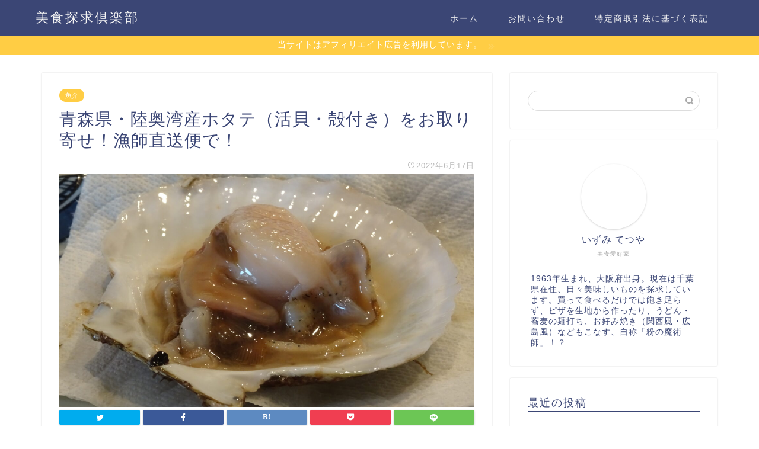

--- FILE ---
content_type: text/html; charset=UTF-8
request_url: https://konpeki-no-umi.jp/seafood/mutsuwan-hotate/
body_size: 21059
content:
<!DOCTYPE html>
<html lang="ja">
<head prefix="og: http://ogp.me/ns# fb: http://ogp.me/ns/fb# article: http://ogp.me/ns/article#">
<meta charset="utf-8">
<meta http-equiv="X-UA-Compatible" content="IE=edge">
<meta name="viewport" content="width=device-width, initial-scale=1">
<!-- ここからOGP -->
<meta property="og:type" content="blog">
<meta property="og:title" content="青森県・陸奥湾産ホタテ（活貝・殻付き）をお取り寄せ！漁師直送便で！｜美食探求倶楽部"> 
<meta property="og:url" content="https://konpeki-no-umi.jp/seafood/mutsuwan-hotate/"> 
<meta property="og:description" content="陸奥湾のホタテがなぜ旨いのか？八甲田山と白神山地に降り積もった雪が雪解け水となり、深いブナの原生林に蓄えられ、ミネラルを"> 
<meta property="og:image" content="https://konpeki-no-umi.jp/wp-content/uploads/2022/06/DSC00868-scaled-e1655447945980.jpg">
<meta property="og:site_name" content="美食探求倶楽部">
<meta property="fb:admins" content="">
<meta name="twitter:card" content="summary">
<!-- ここまでOGP --> 

<meta name="description" itemprop="description" content="陸奥湾のホタテがなぜ旨いのか？八甲田山と白神山地に降り積もった雪が雪解け水となり、深いブナの原生林に蓄えられ、ミネラルを" >
<link rel="shortcut icon" href="https://konpeki-no-umi.jp/wp-content/themes/jin/favicon.ico">

<title>青森県・陸奥湾産ホタテ（活貝・殻付き）をお取り寄せ！漁師直送便で！ | 美食探求倶楽部</title>

<!-- All In One SEO Pack 3.7.0[1100,1148] -->
<script type="application/ld+json" class="aioseop-schema">{"@context":"https://schema.org","@graph":[{"@type":"Organization","@id":"https://konpeki-no-umi.jp/#organization","url":"https://konpeki-no-umi.jp/","name":"美食探求倶楽部","sameAs":[]},{"@type":"WebSite","@id":"https://konpeki-no-umi.jp/#website","url":"https://konpeki-no-umi.jp/","name":"美食探求倶楽部","publisher":{"@id":"https://konpeki-no-umi.jp/#organization"},"potentialAction":{"@type":"SearchAction","target":"https://konpeki-no-umi.jp/?s={search_term_string}","query-input":"required name=search_term_string"}},{"@type":"WebPage","@id":"https://konpeki-no-umi.jp/seafood/mutsuwan-hotate/#webpage","url":"https://konpeki-no-umi.jp/seafood/mutsuwan-hotate/","inLanguage":"ja","name":"青森県・陸奥湾産ホタテ（活貝・殻付き）をお取り寄せ！漁師直送便で！","isPartOf":{"@id":"https://konpeki-no-umi.jp/#website"},"breadcrumb":{"@id":"https://konpeki-no-umi.jp/seafood/mutsuwan-hotate/#breadcrumblist"},"image":{"@type":"ImageObject","@id":"https://konpeki-no-umi.jp/seafood/mutsuwan-hotate/#primaryimage","url":"https://konpeki-no-umi.jp/wp-content/uploads/2022/06/DSC00868-scaled-e1655447945980.jpg","width":350,"height":245},"primaryImageOfPage":{"@id":"https://konpeki-no-umi.jp/seafood/mutsuwan-hotate/#primaryimage"},"datePublished":"2022-06-17T06:59:59+09:00","dateModified":"2022-06-17T07:17:26+09:00"},{"@type":"Article","@id":"https://konpeki-no-umi.jp/seafood/mutsuwan-hotate/#article","isPartOf":{"@id":"https://konpeki-no-umi.jp/seafood/mutsuwan-hotate/#webpage"},"author":{"@id":"https://konpeki-no-umi.jp/author/izumitetsuya/#author"},"headline":"青森県・陸奥湾産ホタテ（活貝・殻付き）をお取り寄せ！漁師直送便で！","datePublished":"2022-06-17T06:59:59+09:00","dateModified":"2022-06-17T07:17:26+09:00","commentCount":0,"mainEntityOfPage":{"@id":"https://konpeki-no-umi.jp/seafood/mutsuwan-hotate/#webpage"},"publisher":{"@id":"https://konpeki-no-umi.jp/#organization"},"articleSection":"魚介","image":{"@type":"ImageObject","@id":"https://konpeki-no-umi.jp/seafood/mutsuwan-hotate/#primaryimage","url":"https://konpeki-no-umi.jp/wp-content/uploads/2022/06/DSC00868-scaled-e1655447945980.jpg","width":350,"height":245}},{"@type":"Person","@id":"https://konpeki-no-umi.jp/author/izumitetsuya/#author","name":"izumitetsuya","sameAs":[],"image":{"@type":"ImageObject","@id":"https://konpeki-no-umi.jp/#personlogo","url":"https://secure.gravatar.com/avatar/4886788d5a5f3d1f7a10a4c297cfb740?s=96&d=mm&r=g","width":96,"height":96,"caption":"izumitetsuya"}},{"@type":"BreadcrumbList","@id":"https://konpeki-no-umi.jp/seafood/mutsuwan-hotate/#breadcrumblist","itemListElement":[{"@type":"ListItem","position":1,"item":{"@type":"WebPage","@id":"https://konpeki-no-umi.jp/","url":"https://konpeki-no-umi.jp/","name":"美食探求倶楽部"}},{"@type":"ListItem","position":2,"item":{"@type":"WebPage","@id":"https://konpeki-no-umi.jp/seafood/mutsuwan-hotate/","url":"https://konpeki-no-umi.jp/seafood/mutsuwan-hotate/","name":"青森県・陸奥湾産ホタテ（活貝・殻付き）をお取り寄せ！漁師直送便で！"}}]}]}</script>
<link rel="canonical" href="https://konpeki-no-umi.jp/seafood/mutsuwan-hotate/" />
<!-- All In One SEO Pack -->
<link rel='dns-prefetch' href='//ajax.googleapis.com' />
<link rel='dns-prefetch' href='//cdnjs.cloudflare.com' />
<link rel='dns-prefetch' href='//use.fontawesome.com' />
<link rel='dns-prefetch' href='//s.w.org' />
<link rel="alternate" type="application/rss+xml" title="美食探求倶楽部 &raquo; フィード" href="https://konpeki-no-umi.jp/feed/" />
<link rel="alternate" type="application/rss+xml" title="美食探求倶楽部 &raquo; コメントフィード" href="https://konpeki-no-umi.jp/comments/feed/" />
<link rel="alternate" type="application/rss+xml" title="美食探求倶楽部 &raquo; 青森県・陸奥湾産ホタテ（活貝・殻付き）をお取り寄せ！漁師直送便で！ のコメントのフィード" href="https://konpeki-no-umi.jp/seafood/mutsuwan-hotate/feed/" />
		<script type="text/javascript">
			window._wpemojiSettings = {"baseUrl":"https:\/\/s.w.org\/images\/core\/emoji\/13.0.0\/72x72\/","ext":".png","svgUrl":"https:\/\/s.w.org\/images\/core\/emoji\/13.0.0\/svg\/","svgExt":".svg","source":{"concatemoji":"https:\/\/konpeki-no-umi.jp\/wp-includes\/js\/wp-emoji-release.min.js?ver=5.5.17"}};
			!function(e,a,t){var n,r,o,i=a.createElement("canvas"),p=i.getContext&&i.getContext("2d");function s(e,t){var a=String.fromCharCode;p.clearRect(0,0,i.width,i.height),p.fillText(a.apply(this,e),0,0);e=i.toDataURL();return p.clearRect(0,0,i.width,i.height),p.fillText(a.apply(this,t),0,0),e===i.toDataURL()}function c(e){var t=a.createElement("script");t.src=e,t.defer=t.type="text/javascript",a.getElementsByTagName("head")[0].appendChild(t)}for(o=Array("flag","emoji"),t.supports={everything:!0,everythingExceptFlag:!0},r=0;r<o.length;r++)t.supports[o[r]]=function(e){if(!p||!p.fillText)return!1;switch(p.textBaseline="top",p.font="600 32px Arial",e){case"flag":return s([127987,65039,8205,9895,65039],[127987,65039,8203,9895,65039])?!1:!s([55356,56826,55356,56819],[55356,56826,8203,55356,56819])&&!s([55356,57332,56128,56423,56128,56418,56128,56421,56128,56430,56128,56423,56128,56447],[55356,57332,8203,56128,56423,8203,56128,56418,8203,56128,56421,8203,56128,56430,8203,56128,56423,8203,56128,56447]);case"emoji":return!s([55357,56424,8205,55356,57212],[55357,56424,8203,55356,57212])}return!1}(o[r]),t.supports.everything=t.supports.everything&&t.supports[o[r]],"flag"!==o[r]&&(t.supports.everythingExceptFlag=t.supports.everythingExceptFlag&&t.supports[o[r]]);t.supports.everythingExceptFlag=t.supports.everythingExceptFlag&&!t.supports.flag,t.DOMReady=!1,t.readyCallback=function(){t.DOMReady=!0},t.supports.everything||(n=function(){t.readyCallback()},a.addEventListener?(a.addEventListener("DOMContentLoaded",n,!1),e.addEventListener("load",n,!1)):(e.attachEvent("onload",n),a.attachEvent("onreadystatechange",function(){"complete"===a.readyState&&t.readyCallback()})),(n=t.source||{}).concatemoji?c(n.concatemoji):n.wpemoji&&n.twemoji&&(c(n.twemoji),c(n.wpemoji)))}(window,document,window._wpemojiSettings);
		</script>
		<style type="text/css">
img.wp-smiley,
img.emoji {
	display: inline !important;
	border: none !important;
	box-shadow: none !important;
	height: 1em !important;
	width: 1em !important;
	margin: 0 .07em !important;
	vertical-align: -0.1em !important;
	background: none !important;
	padding: 0 !important;
}
</style>
	<link rel='stylesheet' id='wp-block-library-css'  href='https://konpeki-no-umi.jp/wp-includes/css/dist/block-library/style.min.css?ver=5.5.17' type='text/css' media='all' />
<style id='wp-block-library-inline-css' type='text/css'>
.has-text-align-justify{text-align:justify;}
</style>
<link rel='stylesheet' id='contact-form-7-css'  href='https://konpeki-no-umi.jp/wp-content/plugins/contact-form-7/includes/css/styles.css?ver=5.2.2' type='text/css' media='all' />
<link rel='stylesheet' id='toc-screen-css'  href='https://konpeki-no-umi.jp/wp-content/plugins/table-of-contents-plus/screen.min.css?ver=2002' type='text/css' media='all' />
<link rel='stylesheet' id='yyi_rinker_stylesheet-css'  href='https://konpeki-no-umi.jp/wp-content/plugins/yyi-rinker/css/style.css?v=1.1.5&#038;ver=5.5.17' type='text/css' media='all' />
<link rel='stylesheet' id='theme-style-css'  href='https://konpeki-no-umi.jp/wp-content/themes/jin/style.css?ver=5.5.17' type='text/css' media='all' />
<link rel='stylesheet' id='fontawesome-style-css'  href='https://use.fontawesome.com/releases/v5.6.3/css/all.css?ver=5.5.17' type='text/css' media='all' />
<link rel='stylesheet' id='swiper-style-css'  href='https://cdnjs.cloudflare.com/ajax/libs/Swiper/4.0.7/css/swiper.min.css?ver=5.5.17' type='text/css' media='all' />
<link rel='stylesheet' id='jetpack_css-css'  href='https://konpeki-no-umi.jp/wp-content/plugins/jetpack/css/jetpack.css?ver=8.9.4' type='text/css' media='all' />
<link rel="https://api.w.org/" href="https://konpeki-no-umi.jp/wp-json/" /><link rel="alternate" type="application/json" href="https://konpeki-no-umi.jp/wp-json/wp/v2/posts/1305" /><link rel='shortlink' href='https://konpeki-no-umi.jp/?p=1305' />
<link rel="alternate" type="application/json+oembed" href="https://konpeki-no-umi.jp/wp-json/oembed/1.0/embed?url=https%3A%2F%2Fkonpeki-no-umi.jp%2Fseafood%2Fmutsuwan-hotate%2F" />
<link rel="alternate" type="text/xml+oembed" href="https://konpeki-no-umi.jp/wp-json/oembed/1.0/embed?url=https%3A%2F%2Fkonpeki-no-umi.jp%2Fseafood%2Fmutsuwan-hotate%2F&#038;format=xml" />
<style>
.yyi-rinker-images {
    display: flex;
    justify-content: center;
    align-items: center;
    position: relative;

}
div.yyi-rinker-image img.yyi-rinker-main-img.hidden {
    display: none;
}

.yyi-rinker-images-arrow {
    cursor: pointer;
    position: absolute;
    top: 50%;
    display: block;
    margin-top: -11px;
    opacity: 0.6;
    width: 22px;
}

.yyi-rinker-images-arrow-left{
    left: -10px;
}
.yyi-rinker-images-arrow-right{
    right: -10px;
}

.yyi-rinker-images-arrow-left.hidden {
    display: none;
}

.yyi-rinker-images-arrow-right.hidden {
    display: none;
}
div.yyi-rinker-contents.yyi-rinker-design-tate  div.yyi-rinker-box{
    flex-direction: column;
}

div.yyi-rinker-contents.yyi-rinker-design-slim div.yyi-rinker-box .yyi-rinker-links {
    flex-direction: column;
}

div.yyi-rinker-contents.yyi-rinker-design-slim div.yyi-rinker-info {
    width: 100%;
}

div.yyi-rinker-contents.yyi-rinker-design-slim .yyi-rinker-title {
    text-align: center;
}

div.yyi-rinker-contents.yyi-rinker-design-slim .yyi-rinker-links {
    text-align: center;
}
div.yyi-rinker-contents.yyi-rinker-design-slim .yyi-rinker-image {
    margin: auto;
}

div.yyi-rinker-contents.yyi-rinker-design-slim div.yyi-rinker-info ul.yyi-rinker-links li {
	align-self: stretch;
}
div.yyi-rinker-contents.yyi-rinker-design-slim div.yyi-rinker-box div.yyi-rinker-info {
	padding: 0;
}
div.yyi-rinker-contents.yyi-rinker-design-slim div.yyi-rinker-box {
	flex-direction: column;
	padding: 14px 5px 0;
}

.yyi-rinker-design-slim div.yyi-rinker-box div.yyi-rinker-info {
	text-align: center;
}

.yyi-rinker-design-slim div.price-box span.price {
	display: block;
}

div.yyi-rinker-contents.yyi-rinker-design-slim div.yyi-rinker-info div.yyi-rinker-title a{
	font-size:16px;
}

div.yyi-rinker-contents.yyi-rinker-design-slim ul.yyi-rinker-links li.amazonkindlelink:before,  div.yyi-rinker-contents.yyi-rinker-design-slim ul.yyi-rinker-links li.amazonlink:before,  div.yyi-rinker-contents.yyi-rinker-design-slim ul.yyi-rinker-links li.rakutenlink:before,  div.yyi-rinker-contents.yyi-rinker-design-slim ul.yyi-rinker-links li.yahoolink:before {
	font-size:12px;
}

div.yyi-rinker-contents.yyi-rinker-design-slim ul.yyi-rinker-links li a {
	font-size: 13px;
}
.entry-content ul.yyi-rinker-links li {
	padding: 0;
}

				</style><style type='text/css'>img#wpstats{display:none}</style>	<style type="text/css">
		#wrapper{
							background-color: #fff;
				background-image: url();
					}
		.related-entry-headline-text span:before,
		#comment-title span:before,
		#reply-title span:before{
			background-color: #3b4675;
			border-color: #3b4675!important;
		}
		
		#breadcrumb:after,
		#page-top a{	
			background-color: #3b4675;
		}
				footer{
			background-color: #3b4675;
		}
		.footer-inner a,
		#copyright,
		#copyright-center{
			border-color: #fff!important;
			color: #fff!important;
		}
		#footer-widget-area
		{
			border-color: #fff!important;
		}
				.page-top-footer a{
			color: #3b4675!important;
		}
				#breadcrumb ul li,
		#breadcrumb ul li a{
			color: #3b4675!important;
		}
		
		body,
		a,
		a:link,
		a:visited,
		.my-profile,
		.widgettitle,
		.tabBtn-mag label{
			color: #3b4675;
		}
		a:hover{
			color: #008db7;
		}
						.widget_nav_menu ul > li > a:before,
		.widget_categories ul > li > a:before,
		.widget_pages ul > li > a:before,
		.widget_recent_entries ul > li > a:before,
		.widget_archive ul > li > a:before,
		.widget_archive form:after,
		.widget_categories form:after,
		.widget_nav_menu ul > li > ul.sub-menu > li > a:before,
		.widget_categories ul > li > .children > li > a:before,
		.widget_pages ul > li > .children > li > a:before,
		.widget_nav_menu ul > li > ul.sub-menu > li > ul.sub-menu li > a:before,
		.widget_categories ul > li > .children > li > .children li > a:before,
		.widget_pages ul > li > .children > li > .children li > a:before{
			color: #3b4675;
		}
		.widget_nav_menu ul .sub-menu .sub-menu li a:before{
			background-color: #3b4675!important;
		}
		footer .footer-widget,
		footer .footer-widget a,
		footer .footer-widget ul li,
		.footer-widget.widget_nav_menu ul > li > a:before,
		.footer-widget.widget_categories ul > li > a:before,
		.footer-widget.widget_recent_entries ul > li > a:before,
		.footer-widget.widget_pages ul > li > a:before,
		.footer-widget.widget_archive ul > li > a:before,
		footer .widget_tag_cloud .tagcloud a:before{
			color: #fff!important;
			border-color: #fff!important;
		}
		footer .footer-widget .widgettitle{
			color: #fff!important;
			border-color: #ffcd44!important;
		}
		footer .widget_nav_menu ul .children .children li a:before,
		footer .widget_categories ul .children .children li a:before,
		footer .widget_nav_menu ul .sub-menu .sub-menu li a:before{
			background-color: #fff!important;
		}
		#drawernav a:hover,
		.post-list-title,
		#prev-next p,
		#toc_container .toc_list li a{
			color: #3b4675!important;
		}
		
		#header-box{
			background-color: #3b4675;
		}
												@media (min-width: 768px) {
			.top-image-meta{
				margin-top: calc(0px - 30px);
			}
		}
		@media (min-width: 1200px) {
			.top-image-meta{
				margin-top: calc(0px);
			}
		}
				.pickup-contents:before{
			background-color: #3b4675!important;
		}
		
		.main-image-text{
			color: #555;
		}
		.main-image-text-sub{
			color: #555;
		}
		
						#site-info{
			padding-top: 15px!important;
			padding-bottom: 15px!important;
		}
				
		#site-info span a{
			color: #f4f4f4!important;
		}
		
				#headmenu .headsns .line a svg{
			fill: #f4f4f4!important;
		}
		#headmenu .headsns a,
		#headmenu{
			color: #f4f4f4!important;
			border-color:#f4f4f4!important;
		}
						.profile-follow .line-sns a svg{
			fill: #3b4675!important;
		}
		.profile-follow .line-sns a:hover svg{
			fill: #ffcd44!important;
		}
		.profile-follow a{
			color: #3b4675!important;
			border-color:#3b4675!important;
		}
		.profile-follow a:hover,
		#headmenu .headsns a:hover{
			color:#ffcd44!important;
			border-color:#ffcd44!important;
		}
				.search-box:hover{
			color:#ffcd44!important;
			border-color:#ffcd44!important;
		}
				#header #headmenu .headsns .line a:hover svg{
			fill:#ffcd44!important;
		}
		.cps-icon-bar,
		#navtoggle:checked + .sp-menu-open .cps-icon-bar{
			background-color: #f4f4f4;
		}
		#nav-container{
			background-color: #fff;
		}
		.menu-box .menu-item svg{
			fill:#f4f4f4;
		}
		#drawernav ul.menu-box > li > a,
		#drawernav2 ul.menu-box > li > a,
		#drawernav3 ul.menu-box > li > a,
		#drawernav4 ul.menu-box > li > a,
		#drawernav5 ul.menu-box > li > a,
		#drawernav ul.menu-box > li.menu-item-has-children:after,
		#drawernav2 ul.menu-box > li.menu-item-has-children:after,
		#drawernav3 ul.menu-box > li.menu-item-has-children:after,
		#drawernav4 ul.menu-box > li.menu-item-has-children:after,
		#drawernav5 ul.menu-box > li.menu-item-has-children:after{
			color: #f4f4f4!important;
		}
		#drawernav ul.menu-box li a,
		#drawernav2 ul.menu-box li a,
		#drawernav3 ul.menu-box li a,
		#drawernav4 ul.menu-box li a,
		#drawernav5 ul.menu-box li a{
			font-size: 14px!important;
		}
		#drawernav3 ul.menu-box > li{
			color: #3b4675!important;
		}
		#drawernav4 .menu-box > .menu-item > a:after,
		#drawernav3 .menu-box > .menu-item > a:after,
		#drawernav .menu-box > .menu-item > a:after{
			background-color: #f4f4f4!important;
		}
		#drawernav2 .menu-box > .menu-item:hover,
		#drawernav5 .menu-box > .menu-item:hover{
			border-top-color: #3b4675!important;
		}
				.cps-info-bar a{
			background-color: #ffcd44!important;
		}
				@media (min-width: 768px) {
			.post-list-mag .post-list-item:not(:nth-child(2n)){
				margin-right: 2.6%;
			}
		}
				@media (min-width: 768px) {
			#tab-1:checked ~ .tabBtn-mag li [for="tab-1"]:after,
			#tab-2:checked ~ .tabBtn-mag li [for="tab-2"]:after,
			#tab-3:checked ~ .tabBtn-mag li [for="tab-3"]:after,
			#tab-4:checked ~ .tabBtn-mag li [for="tab-4"]:after{
				border-top-color: #3b4675!important;
			}
			.tabBtn-mag label{
				border-bottom-color: #3b4675!important;
			}
		}
		#tab-1:checked ~ .tabBtn-mag li [for="tab-1"],
		#tab-2:checked ~ .tabBtn-mag li [for="tab-2"],
		#tab-3:checked ~ .tabBtn-mag li [for="tab-3"],
		#tab-4:checked ~ .tabBtn-mag li [for="tab-4"],
		#prev-next a.next:after,
		#prev-next a.prev:after,
		.more-cat-button a:hover span:before{
			background-color: #3b4675!important;
		}
		

		.swiper-slide .post-list-cat,
		.post-list-mag .post-list-cat,
		.post-list-mag3col .post-list-cat,
		.post-list-mag-sp1col .post-list-cat,
		.swiper-pagination-bullet-active,
		.pickup-cat,
		.post-list .post-list-cat,
		#breadcrumb .bcHome a:hover span:before,
		.popular-item:nth-child(1) .pop-num,
		.popular-item:nth-child(2) .pop-num,
		.popular-item:nth-child(3) .pop-num{
			background-color: #ffcd44!important;
		}
		.sidebar-btn a,
		.profile-sns-menu{
			background-color: #ffcd44!important;
		}
		.sp-sns-menu a,
		.pickup-contents-box a:hover .pickup-title{
			border-color: #3b4675!important;
			color: #3b4675!important;
		}
				.pro-line svg{
			fill: #3b4675!important;
		}
		.cps-post-cat a,
		.meta-cat,
		.popular-cat{
			background-color: #ffcd44!important;
			border-color: #ffcd44!important;
		}
		.tagicon,
		.tag-box a,
		#toc_container .toc_list > li,
		#toc_container .toc_title{
			color: #3b4675!important;
		}
		.widget_tag_cloud a::before{
			color: #3b4675!important;
		}
		.tag-box a,
		#toc_container:before{
			border-color: #3b4675!important;
		}
		.cps-post-cat a:hover{
			color: #008db7!important;
		}
		.pagination li:not([class*="current"]) a:hover,
		.widget_tag_cloud a:hover{
			background-color: #3b4675!important;
		}
		.pagination li:not([class*="current"]) a:hover{
			opacity: 0.5!important;
		}
		.pagination li.current a{
			background-color: #3b4675!important;
			border-color: #3b4675!important;
		}
		.nextpage a:hover span {
			color: #3b4675!important;
			border-color: #3b4675!important;
		}
		.cta-content:before{
			background-color: #6FBFCA!important;
		}
		.cta-text,
		.info-title{
			color: #fff!important;
		}
		#footer-widget-area.footer_style1 .widgettitle{
			border-color: #ffcd44!important;
		}
		.sidebar_style1 .widgettitle,
		.sidebar_style5 .widgettitle{
			border-color: #3b4675!important;
		}
		.sidebar_style2 .widgettitle,
		.sidebar_style4 .widgettitle,
		.sidebar_style6 .widgettitle,
		#home-bottom-widget .widgettitle,
		#home-top-widget .widgettitle,
		#post-bottom-widget .widgettitle,
		#post-top-widget .widgettitle{
			background-color: #3b4675!important;
		}
		#home-bottom-widget .widget_search .search-box input[type="submit"],
		#home-top-widget .widget_search .search-box input[type="submit"],
		#post-bottom-widget .widget_search .search-box input[type="submit"],
		#post-top-widget .widget_search .search-box input[type="submit"]{
			background-color: #ffcd44!important;
		}
		
		.tn-logo-size{
			font-size: 160%!important;
		}
		@media (min-width: 768px) {
		.tn-logo-size img{
			width: calc(160%*2.2)!important;
		}
		}
		@media (min-width: 1200px) {
		.tn-logo-size img{
			width: 160%!important;
		}
		}
		.sp-logo-size{
			font-size: 100%!important;
		}
		.sp-logo-size img{
			width: 100%!important;
		}
				.cps-post-main ul > li:before,
		.cps-post-main ol > li:before{
			background-color: #ffcd44!important;
		}
		.profile-card .profile-title{
			background-color: #3b4675!important;
		}
		.profile-card{
			border-color: #3b4675!important;
		}
		.cps-post-main a{
			color:#008db7;
		}
		.cps-post-main .marker{
			background: -webkit-linear-gradient( transparent 60%, #ffcedb 0% ) ;
			background: linear-gradient( transparent 60%, #ffcedb 0% ) ;
		}
		.cps-post-main .marker2{
			background: -webkit-linear-gradient( transparent 60%, #a9eaf2 0% ) ;
			background: linear-gradient( transparent 60%, #a9eaf2 0% ) ;
		}
		
		
		.simple-box1{
			border-color:#ef9b9b!important;
		}
		.simple-box2{
			border-color:#f2bf7d!important;
		}
		.simple-box3{
			border-color:#b5e28a!important;
		}
		.simple-box4{
			border-color:#7badd8!important;
		}
		.simple-box4:before{
			background-color: #7badd8;
		}
		.simple-box5{
			border-color:#e896c7!important;
		}
		.simple-box5:before{
			background-color: #e896c7;
		}
		.simple-box6{
			background-color:#fffdef!important;
		}
		.simple-box7{
			border-color:#def1f9!important;
		}
		.simple-box7:before{
			background-color:#def1f9!important;
		}
		.simple-box8{
			border-color:#96ddc1!important;
		}
		.simple-box8:before{
			background-color:#96ddc1!important;
		}
		.simple-box9:before{
			background-color:#e1c0e8!important;
		}
				.simple-box9:after{
			border-color:#e1c0e8 #e1c0e8 #fff #fff!important;
		}
				
		.kaisetsu-box1:before,
		.kaisetsu-box1-title{
			background-color:#ffb49e!important;
		}
		.kaisetsu-box2{
			border-color:#89c2f4!important;
		}
		.kaisetsu-box2-title{
			background-color:#89c2f4!important;
		}
		.kaisetsu-box4{
			border-color:#ea91a9!important;
		}
		.kaisetsu-box4-title{
			background-color:#ea91a9!important;
		}
		.kaisetsu-box5:before{
			background-color:#57b3ba!important;
		}
		.kaisetsu-box5-title{
			background-color:#57b3ba!important;
		}
		
		.concept-box1{
			border-color:#85db8f!important;
		}
		.concept-box1:after{
			background-color:#85db8f!important;
		}
		.concept-box1:before{
			content:"ポイント"!important;
			color:#85db8f!important;
		}
		.concept-box2{
			border-color:#f7cf6a!important;
		}
		.concept-box2:after{
			background-color:#f7cf6a!important;
		}
		.concept-box2:before{
			content:"注意点"!important;
			color:#f7cf6a!important;
		}
		.concept-box3{
			border-color:#86cee8!important;
		}
		.concept-box3:after{
			background-color:#86cee8!important;
		}
		.concept-box3:before{
			content:"良い例"!important;
			color:#86cee8!important;
		}
		.concept-box4{
			border-color:#ed8989!important;
		}
		.concept-box4:after{
			background-color:#ed8989!important;
		}
		.concept-box4:before{
			content:"悪い例"!important;
			color:#ed8989!important;
		}
		.concept-box5{
			border-color:#9e9e9e!important;
		}
		.concept-box5:after{
			background-color:#9e9e9e!important;
		}
		.concept-box5:before{
			content:"参考"!important;
			color:#9e9e9e!important;
		}
		.concept-box6{
			border-color:#8eaced!important;
		}
		.concept-box6:after{
			background-color:#8eaced!important;
		}
		.concept-box6:before{
			content:"メモ"!important;
			color:#8eaced!important;
		}
		
		.innerlink-box1,
		.blog-card{
			border-color:#73bc9b!important;
		}
		.innerlink-box1-title{
			background-color:#73bc9b!important;
			border-color:#73bc9b!important;
		}
		.innerlink-box1:before,
		.blog-card-hl-box{
			background-color:#73bc9b!important;
		}
				
		.color-button01 a,
		.color-button01 a:hover,
		.color-button01:before{
			background-color: #008db7!important;
		}
		.top-image-btn-color a,
		.top-image-btn-color a:hover,
		.top-image-btn-color:before{
			background-color: #ffcd44!important;
		}
		.color-button02 a,
		.color-button02 a:hover,
		.color-button02:before{
			background-color: #d9333f!important;
		}
		
		.color-button01-big a,
		.color-button01-big a:hover,
		.color-button01-big:before{
			background-color: #3296d1!important;
		}
		.color-button01-big a,
		.color-button01-big:before{
			border-radius: 5px!important;
		}
		.color-button01-big a{
			padding-top: 20px!important;
			padding-bottom: 20px!important;
		}
		
		.color-button02-big a,
		.color-button02-big a:hover,
		.color-button02-big:before{
			background-color: #83d159!important;
		}
		.color-button02-big a,
		.color-button02-big:before{
			border-radius: 5px!important;
		}
		.color-button02-big a{
			padding-top: 20px!important;
			padding-bottom: 20px!important;
		}
				.color-button01-big{
			width: 75%!important;
		}
		.color-button02-big{
			width: 75%!important;
		}
				
		
					.top-image-btn-color:before,
			.color-button01:before,
			.color-button02:before,
			.color-button01-big:before,
			.color-button02-big:before{
				bottom: -1px;
				left: -1px;
				width: 100%;
				height: 100%;
				border-radius: 6px;
				box-shadow: 0px 1px 5px 0px rgba(0, 0, 0, 0.25);
				-webkit-transition: all .4s;
				transition: all .4s;
			}
			.top-image-btn-color a:hover,
			.color-button01 a:hover,
			.color-button02 a:hover,
			.color-button01-big a:hover,
			.color-button02-big a:hover{
				-webkit-transform: translateY(2px);
				transform: translateY(2px);
				-webkit-filter: brightness(0.95);
				 filter: brightness(0.95);
			}
			.top-image-btn-color:hover:before,
			.color-button01:hover:before,
			.color-button02:hover:before,
			.color-button01-big:hover:before,
			.color-button02-big:hover:before{
				-webkit-transform: translateY(2px);
				transform: translateY(2px);
				box-shadow: none!important;
			}
				
		.h2-style01 h2,
		.h2-style02 h2:before,
		.h2-style03 h2,
		.h2-style04 h2:before,
		.h2-style05 h2,
		.h2-style07 h2:before,
		.h2-style07 h2:after,
		.h3-style03 h3:before,
		.h3-style02 h3:before,
		.h3-style05 h3:before,
		.h3-style07 h3:before,
		.h2-style08 h2:after,
		.h2-style10 h2:before,
		.h2-style10 h2:after,
		.h3-style02 h3:after,
		.h4-style02 h4:before{
			background-color: #3b4675!important;
		}
		.h3-style01 h3,
		.h3-style04 h3,
		.h3-style05 h3,
		.h3-style06 h3,
		.h4-style01 h4,
		.h2-style02 h2,
		.h2-style08 h2,
		.h2-style08 h2:before,
		.h2-style09 h2,
		.h4-style03 h4{
			border-color: #3b4675!important;
		}
		.h2-style05 h2:before{
			border-top-color: #3b4675!important;
		}
		.h2-style06 h2:before,
		.sidebar_style3 .widgettitle:after{
			background-image: linear-gradient(
				-45deg,
				transparent 25%,
				#3b4675 25%,
				#3b4675 50%,
				transparent 50%,
				transparent 75%,
				#3b4675 75%,
				#3b4675			);
		}
				.jin-h2-icons.h2-style02 h2 .jic:before,
		.jin-h2-icons.h2-style04 h2 .jic:before,
		.jin-h2-icons.h2-style06 h2 .jic:before,
		.jin-h2-icons.h2-style07 h2 .jic:before,
		.jin-h2-icons.h2-style08 h2 .jic:before,
		.jin-h2-icons.h2-style09 h2 .jic:before,
		.jin-h2-icons.h2-style10 h2 .jic:before,
		.jin-h3-icons.h3-style01 h3 .jic:before,
		.jin-h3-icons.h3-style02 h3 .jic:before,
		.jin-h3-icons.h3-style03 h3 .jic:before,
		.jin-h3-icons.h3-style04 h3 .jic:before,
		.jin-h3-icons.h3-style05 h3 .jic:before,
		.jin-h3-icons.h3-style06 h3 .jic:before,
		.jin-h3-icons.h3-style07 h3 .jic:before,
		.jin-h4-icons.h4-style01 h4 .jic:before,
		.jin-h4-icons.h4-style02 h4 .jic:before,
		.jin-h4-icons.h4-style03 h4 .jic:before,
		.jin-h4-icons.h4-style04 h4 .jic:before{
			color:#3b4675;
		}
		
		@media all and (-ms-high-contrast:none){
			*::-ms-backdrop, .color-button01:before,
			.color-button02:before,
			.color-button01-big:before,
			.color-button02-big:before{
				background-color: #595857!important;
			}
		}
		
		.jin-lp-h2 h2,
		.jin-lp-h2 h2{
			background-color: transparent!important;
			border-color: transparent!important;
			color: #3b4675!important;
		}
		.jincolumn-h3style2{
			border-color:#3b4675!important;
		}
		.jinlph2-style1 h2:first-letter{
			color:#3b4675!important;
		}
		.jinlph2-style2 h2,
		.jinlph2-style3 h2{
			border-color:#3b4675!important;
		}
		.jin-photo-title .jin-fusen1-down,
		.jin-photo-title .jin-fusen1-even,
		.jin-photo-title .jin-fusen1-up{
			border-left-color:#3b4675;
		}
		.jin-photo-title .jin-fusen2,
		.jin-photo-title .jin-fusen3{
			background-color:#3b4675;
		}
		.jin-photo-title .jin-fusen2:before,
		.jin-photo-title .jin-fusen3:before {
			border-top-color: #3b4675;
		}
		
		
	</style>
<style type="text/css">.recentcomments a{display:inline !important;padding:0 !important;margin:0 !important;}</style>	
<!--カエレバCSS-->
<!--アプリーチCSS-->

<meta name="google-site-verification" content="H_uPjbtEdELN_oOujn7FUpOUNxU3lDYXFqqM1dm4Kxo" />

<script data-ad-client="ca-pub-7977567265332166" async src="https://pagead2.googlesyndication.com/pagead/js/adsbygoogle.js"></script>
</head>
<body class="post-template-default single single-post postid-1305 single-format-standard" id="nofont-style">
<div id="wrapper">

		
	<div id="scroll-content" class="animate">
	
		<!--ヘッダー-->

					<div id="header-box" class="tn_on header-box animate">
	<div id="header" class="header-type1 header animate">
				
		<div id="site-info" class="ef">
												<span class="tn-logo-size"><a href='https://konpeki-no-umi.jp/' title='美食探求倶楽部' rel='home'>美食探求倶楽部</a></span>
									</div>

				<!--グローバルナビゲーション layout3-->
		<div id="drawernav3" class="ef">
			<nav class="fixed-content ef"><ul class="menu-box"><li class="menu-item menu-item-type-custom menu-item-object-custom menu-item-home menu-item-8"><a href="http://konpeki-no-umi.jp">ホーム</a></li>
<li class="menu-item menu-item-type-post_type menu-item-object-page menu-item-305"><a href="https://konpeki-no-umi.jp/contact/">お問い合わせ</a></li>
<li class="menu-item menu-item-type-post_type menu-item-object-page menu-item-306"><a href="https://konpeki-no-umi.jp/law/">特定商取引法に基づく表記</a></li>
</ul></nav>		</div>
		<!--グローバルナビゲーション layout3-->
		
	
			</div>
	
		
</div>
	
		<div class="cps-info-bar animate">
		<a href=""><span>当サイトはアフィリエイト広告を利用しています。</span></a>
	</div>
			
		<!--ヘッダー-->

		<div class="clearfix"></div>

			
														
		
	<div id="contents">

		<!--メインコンテンツ-->
			<main id="main-contents" class="main-contents article_style1 animate" itemprop="mainContentOfPage">
				
								
				<section class="cps-post-box hentry">
																	<article class="cps-post">
							<header class="cps-post-header">
																<span class="cps-post-cat category-seafood" itemprop="keywords"><a href="https://konpeki-no-umi.jp/category/seafood/" style="background-color:!important;">魚介</a></span>
																<h1 class="cps-post-title entry-title" itemprop="headline">青森県・陸奥湾産ホタテ（活貝・殻付き）をお取り寄せ！漁師直送便で！</h1>
								<div class="cps-post-meta vcard">
									<span class="writer fn" itemprop="author" itemscope itemtype="https://schema.org/Person"><span itemprop="name">izumitetsuya</span></span>
									<span class="cps-post-date-box">
												<span class="cps-post-date"><i class="jic jin-ifont-watch" aria-hidden="true"></i>&nbsp;<time class="entry-date date published updated" datetime="2022-06-17T15:59:59+09:00">2022年6月17日</time></span>
										</span>
								</div>
								
							</header>
															<div class="cps-post-thumb" itemscope itemtype="https://schema.org/ImageObject">
									<img src="https://konpeki-no-umi.jp/wp-content/uploads/2022/06/DSC00868-1280x720.jpg" class="attachment-large_size size-large_size wp-post-image" alt="" loading="lazy" srcset="https://konpeki-no-umi.jp/wp-content/uploads/2022/06/DSC00868-1280x720.jpg 1280w, https://konpeki-no-umi.jp/wp-content/uploads/2022/06/DSC00868-320x180.jpg 320w, https://konpeki-no-umi.jp/wp-content/uploads/2022/06/DSC00868-640x360.jpg 640w" sizes="(max-width: 1280px) 100vw, 1280px" />								</div>
																															<div class="share-top sns-design-type01">
	<div class="sns-top">
		<ol>
			<!--ツイートボタン-->
							<li class="twitter"><a href="https://twitter.com/intent/tweet?url=https%3A%2F%2Fkonpeki-no-umi.jp%2Fseafood%2Fmutsuwan-hotate%2F&text=%E9%9D%92%E6%A3%AE%E7%9C%8C%E3%83%BB%E9%99%B8%E5%A5%A5%E6%B9%BE%E7%94%A3%E3%83%9B%E3%82%BF%E3%83%86%EF%BC%88%E6%B4%BB%E8%B2%9D%E3%83%BB%E6%AE%BB%E4%BB%98%E3%81%8D%EF%BC%89%E3%82%92%E3%81%8A%E5%8F%96%E3%82%8A%E5%AF%84%E3%81%9B%EF%BC%81%E6%BC%81%E5%B8%AB%E7%9B%B4%E9%80%81%E4%BE%BF%E3%81%A7%EF%BC%81 - 美食探求倶楽部&via=&tw_p=tweetbutton"><i class="jic jin-ifont-twitter"></i></a>
				</li>
						<!--Facebookボタン-->
							<li class="facebook">
				<a href="https://www.facebook.com/sharer.php?src=bm&u=https%3A%2F%2Fkonpeki-no-umi.jp%2Fseafood%2Fmutsuwan-hotate%2F&t=%E9%9D%92%E6%A3%AE%E7%9C%8C%E3%83%BB%E9%99%B8%E5%A5%A5%E6%B9%BE%E7%94%A3%E3%83%9B%E3%82%BF%E3%83%86%EF%BC%88%E6%B4%BB%E8%B2%9D%E3%83%BB%E6%AE%BB%E4%BB%98%E3%81%8D%EF%BC%89%E3%82%92%E3%81%8A%E5%8F%96%E3%82%8A%E5%AF%84%E3%81%9B%EF%BC%81%E6%BC%81%E5%B8%AB%E7%9B%B4%E9%80%81%E4%BE%BF%E3%81%A7%EF%BC%81 - 美食探求倶楽部" onclick="javascript:window.open(this.href, '', 'menubar=no,toolbar=no,resizable=yes,scrollbars=yes,height=300,width=600');return false;"><i class="jic jin-ifont-facebook-t" aria-hidden="true"></i></a>
				</li>
						<!--はてブボタン-->
							<li class="hatebu">
				<a href="https://b.hatena.ne.jp/add?mode=confirm&url=https%3A%2F%2Fkonpeki-no-umi.jp%2Fseafood%2Fmutsuwan-hotate%2F" onclick="javascript:window.open(this.href, '', 'menubar=no,toolbar=no,resizable=yes,scrollbars=yes,height=400,width=510');return false;" ><i class="font-hatena"></i></a>
				</li>
						<!--Poketボタン-->
							<li class="pocket">
				<a href="https://getpocket.com/edit?url=https%3A%2F%2Fkonpeki-no-umi.jp%2Fseafood%2Fmutsuwan-hotate%2F&title=%E9%9D%92%E6%A3%AE%E7%9C%8C%E3%83%BB%E9%99%B8%E5%A5%A5%E6%B9%BE%E7%94%A3%E3%83%9B%E3%82%BF%E3%83%86%EF%BC%88%E6%B4%BB%E8%B2%9D%E3%83%BB%E6%AE%BB%E4%BB%98%E3%81%8D%EF%BC%89%E3%82%92%E3%81%8A%E5%8F%96%E3%82%8A%E5%AF%84%E3%81%9B%EF%BC%81%E6%BC%81%E5%B8%AB%E7%9B%B4%E9%80%81%E4%BE%BF%E3%81%A7%EF%BC%81 - 美食探求倶楽部"><i class="jic jin-ifont-pocket" aria-hidden="true"></i></a>
				</li>
							<li class="line">
				<a href="https://line.me/R/msg/text/?https%3A%2F%2Fkonpeki-no-umi.jp%2Fseafood%2Fmutsuwan-hotate%2F"><i class="jic jin-ifont-line" aria-hidden="true"></i></a>
				</li>
		</ol>
	</div>
</div>
<div class="clearfix"></div>
															
							<div class="cps-post-main-box">
								<div class="cps-post-main    h2-style01 h3-style01 h4-style01 entry-content  " itemprop="articleBody">

									<div class="clearfix"></div>
	
									<p><span style="color: #993300;">陸奥湾のホタテがなぜ旨いのか？八甲田山と白神山地に降り積もった雪が雪解け水となり、深いブナの原生林に蓄えられ、ミネラルをたっぷりと含んで陸奥湾に注ぎ込み、エサとなる植物性プランクトンがふんだんに発生する。そのエサをたっぷりと食べて育ったホタテは、まろやかな甘みが特徴で、青森県の春のプライドフィッシュに選定されている。コレを知っている人なら…「ホタテは陸奥湾産にかぎる！」と言うはず…。</span></p>
<div id="toc_container" class="toc_light_blue no_bullets"><p class="toc_title">目次</p><ul class="toc_list"><li><a href="#i"><span class="toc_number toc_depth_1">1</span> 青森県陸奥湾産ホタテ</a></li><li><a href="#i-2"><span class="toc_number toc_depth_1">2</span> 陸奥湾のホタテ養殖方法</a></li><li><a href="#i-3"><span class="toc_number toc_depth_1">3</span> 陸奥湾ホタテの旬・特徴</a></li><li><a href="#i-4"><span class="toc_number toc_depth_1">4</span> 喜代福丸のホタテ養殖</a></li><li><a href="#i-5"><span class="toc_number toc_depth_1">5</span> 喜代福丸の耳吊りホタテのこだわり</a></li><li><a href="#i-6"><span class="toc_number toc_depth_1">6</span> 青森県陸奥湾のホタテ（喜代福丸の耳吊りホタテ）お取り寄せ方法</a></li><li><a href="#i-7"><span class="toc_number toc_depth_1">7</span> オススメの食べ方</a></li><li><a href="#i-8"><span class="toc_number toc_depth_1">8</span> 青森県産ホタテを漁師さんからお取り寄せ</a></li></ul></div>
<h3><span id="i"><span style="font-size: 20px;"><strong>青森県陸奥湾産ホタテ</strong></span></span></h3>
<p style="padding-left: 40px;">青森県のほたての漁獲量は、北海道に次ぐ全国第2位だってご存知でしたか？平成24年には県内の漁獲量の33％にあたる約76,000トンの水揚げがあり、青森の水産物のトップに輝いたんですよ！</p>
<p style="padding-left: 40px;">陸奥湾の養殖ほたて貝は、養殖といっても人が餌を与えるのではなく自然に生まれた稚貝を使って行われ、植物性プランクトンなどを食べて成長しています。陸奥湾には八甲田山系と白神山地の深いブナ林から清らかで栄養豊富な水が注がれているため、エサとなる植物性プランクトンが豊富なんです。</p>
<p style="padding-left: 40px;">この恵まれた自然環境の中にある陸奥湾で、漁業者が一枚一枚大切に育てているほたて貝には他にはないまろやかな甘味があり、肉厚な身がたっぷり詰まっています。剥きたてを刺身で食べるとプリプリとした歯ごたえで絶品。その他、網焼きやバターしょうゆ焼きなどもオススメです。また、この地で獲れるほたては高タンパク、低脂肪でグリコーゲン等の栄養分を多く含んでいることでも知られています。</p>
<h3><span id="i-2"><span style="font-size: 20px;"><strong>陸奥湾のホタテ養殖方法</strong></span></span></h3>
<p style="padding-left: 40px;">“陸奥湾ほたて”の養殖方法には海中に吊るして育てる「篭養殖」「耳吊り養殖」と稚貝を放流する「地まき放流」の3種類がありますが、「篭養殖」「耳吊り養殖」が大半を占めています。</p>
<p style="padding-left: 40px;">垂下養殖は、ほたて貝を海中に吊るして育てる養殖方法で、10段ほどに区切られたネット状の籠にほたて貝を入れ、海中に吊るして養殖する方法を「籠養殖」、ほたて貝の一部に穴を開け、テグスやアゲピンなどを通して海中に吊るして育てる方式を「耳吊り養殖」と言います。</p>
<p style="padding-left: 40px;">陸奥湾では、漁獲したほたて貝を高鮮度な状態で食卓に届けるため、青森県の研究機関が開発した酸素を使った梱包技術「OXY元気！（オキシゲンキ！）」が用いられています。開封しなければ発送日から4日間、獲れたてと変わらない鮮度のほたてを楽しむことができます。</p>
<h3><span id="i-3"><span style="font-size: 20px;"><strong>陸奥湾ホタテの旬・特徴</strong></span></span></h3>
<p style="padding-left: 40px;">“陸奥湾ほたて”の旬は4～6月の春から夏にかけての時期で、貝柱の厚みがさらに増して旨味も濃厚になります。</p>
<p style="padding-left: 40px;">「引き立つ甘み」が絶賛されるホタテで有名な陸奥湾を望む美しい海が広がる港町、青森県野辺地町。周囲を山々に囲まれた陸奥湾には、大小合わせ約２００本もの川が、山からの豊かな栄養素とともに湾に流れ込み、陸奥湾の漁場に恵みをもたらします。陸奥湾はホタテにとって、美味しく育つ最適な環境なのです！</p>
<h3><span id="i-4"><span style="font-size: 20px;"><strong>喜代福丸のホタテ養殖</strong></span></span></h3>
<p style="padding-left: 40px;">喜代福丸の養殖スタイルは、「耳吊り養殖」という方法です。</p>
<p style="padding-left: 40px;">ホタテは二枚貝ですが、一部分だけ上下の貝が重ならない部分があります。その蝶つがいの横に一枚一枚小さな穴を開け、数十メートルもある長いロープにホタテを一個一個ぶら下げていきます。これが耳吊り養殖の特徴です。</p>
<p style="padding-left: 40px;">丁寧に耳吊りされたホタテは、ホタテの養殖場へ！そこは、まるで海の畑！ずら～っと並んだホタテは圧巻の風景！！喜代福丸ではその時期によって水温管理をし、適正なホタテの水深に変えてあげます。耳吊りされたホタテは、快適な海の中で陸奥湾の豊富なプランクトンを食べながら成長していくのです。</p>
<p style="padding-left: 40px;">「海の中は見ることが出来ない」のが陸の畑と違うところ。出荷できるまでに成長する貝は全体の約６割～７割にすぎません。</p>
<h3><span id="i-5"><span style="font-size: 20px;"><strong>喜代福丸の耳吊りホタテのこだわり</strong></span></span></h3>
<p><span style="color: #993300;"><strong>こだわり［1］ 2年もの！</strong></span></p>
<p style="padding-left: 40px;">通常１年半くらいで出荷する漁師さんも多い中、喜代福丸の耳吊りホタテは2年もの！<br />
貝自体はそんなに大きくはありませんが、身がギッシリ詰まっているんです。『陸奥湾漁民の1人として、1人でも多くの皆様方に新鮮で味の良い海の幸をご賞味してもらいたい』という思いが込められているんです。</p>
<p><span style="color: #993300;"><strong>こだわり［2］ 一枚一枚、手作業で選別！</strong></span></p>
<p style="padding-left: 40px;">ホタテは機械を使って一気に選別するのではなく、一枚一枚貝を叩いて音を聞いて選別しています！その作業は繊細かつ真剣そのもの！手間も時間もかかって大変ですが、少しでも疑問に思うものは全てはじき、一番美味しく成長した食べごろのものだけを出荷します。全ては、お客様に自信を持ってお届けするために！</p>
<p><span style="color: #993300;"><strong>こだわり［3］ 漁師直送便！</strong></span></p>
<p style="padding-left: 40px;">出荷直前までパクパク口をあけている元気なほたて貝をお届けしたいから、中間卸業者は全てスルーパス！お家についても、まだ元気にパクパクしています。</p>
<div class="t-aligncenter">Sponsored Links</div>
<p><script async src="https://pagead2.googlesyndication.com/pagead/js/adsbygoogle.js"></script><br />
<!-- ad-1 --><br />
<ins class="adsbygoogle"
     style="display:block"
     data-ad-client="ca-pub-7977567265332166"
     data-ad-slot="7721600161"
     data-ad-format="auto"
     data-full-width-responsive="true"></ins><br />
<script>
     (adsbygoogle = window.adsbygoogle || []).push({});
</script></p>
<p>実際にお取り寄せ＆実食レビュー</p>
<p style="padding-left: 40px;">青森陸奥湾産のホタテ3kgを実際にお取り寄せしてみました。冷凍ではなく保冷剤や氷（届いたときには水になっていますが…）で冷やされたクール状態で届きました。すぐにでも食べられる状態です。覗いてみると、貝の口がパクパク動いているので新鮮であることは明らかですね。数えると、全部で18枚入ってました。</p>
<p style="padding-left: 40px;"><img loading="lazy" class="alignnone size-medium wp-image-3141" src="https://konpeki-no-umi.jp/wp-content/uploads/2022/06/DSC00864-300x201.jpg" alt="" width="300" height="201" /></p>
<p style="padding-left: 40px;">調理方法は思ったより簡単でした。ヘラで貝殻を取り除き、内蔵（ウロ）とエラを取り除いてからさーっと水洗いするだけ。</p>
<p style="padding-left: 40px;">まずは、お刺身でいただきました。大きくて一口では食べきれず、ふた口で…。いや〜ぁ、めっちゃ美味しいです。</p>
<p style="padding-left: 40px;"><img loading="lazy" class="alignnone size-medium wp-image-3146" src="https://konpeki-no-umi.jp/wp-content/uploads/2022/06/DSC00869-300x203.jpg" alt="" width="300" height="203" /></p>
<p style="padding-left: 40px;">握り寿司にもしました。バーナーで少し炙りました。</p>
<p style="padding-left: 40px;"><img loading="lazy" class="alignnone size-medium wp-image-3153" src="https://konpeki-no-umi.jp/wp-content/uploads/2022/06/DSC00876-300x213.jpg" alt="" width="300" height="213" /></p>
<p style="padding-left: 40px;">半生状態がまた旨い！僕はこっちのほうが好きですね。</p>
<p style="padding-left: 40px;">次に、家庭用ホットプレートで酒蒸しとだし味噌仕立てでいただきました。酒蒸しは貝の中に日本酒を少し入れ、プレートの上に水を入れてフタをして3分ぐらい蒸すだけだから簡単です。食べる前に、味噌だし（白味噌・白だし・みりん）を加えれば、味噌味でいただけます。</p>
<p style="padding-left: 40px;"><img loading="lazy" class="alignnone size-medium wp-image-3148" src="https://konpeki-no-umi.jp/wp-content/uploads/2022/06/DSC00871-300x190.jpg" alt="" width="300" height="190" /></p>
<p style="padding-left: 40px;"><img loading="lazy" class="alignnone size-medium wp-image-3152" src="https://konpeki-no-umi.jp/wp-content/uploads/2022/06/DSC00875-300x214.jpg" alt="" width="300" height="214" /></p>
<p style="padding-left: 40px;">酒蒸しは最高に美味しいです。蒸し過ぎないように…半生状態で食べるのがポイントです。こんな美味しいホタテは初めてですね。</p>
<h3><span id="i-6"><span style="font-size: 20px;"><strong>青森県陸奥湾のホタテ（</strong></span><span style="font-size: 20px;"><strong>喜代福丸の耳吊りホタテ</strong></span><span style="font-size: 20px;"><strong>）お取り寄せ方法</strong></span></span></h3>
<p style="padding-left: 40px;"><span style="font-size: 16px;">青森県陸奥湾のホタテ（喜代福丸の耳吊りホタテ）は、大手通販サイト<span style="color: #993300;"><strong>「Yahoo！ショッピング」</strong></span>でお取寄せすることができます。お取寄せは、コチラからどうぞ！</span></p>
<p><span style="color: #ff0000;"><strong>ほたて 活貝 青森陸奥湾 【耳吊り ホタテ 3kg前後15〜25枚】</strong></span></p>
<p style="padding-left: 40px;"><a href="//ck.jp.ap.valuecommerce.com/servlet/referral?sid=3650353&amp;pid=887801974&amp;vc_url=https%3A%2F%2Fstore.shopping.yahoo.co.jp%2Fcameashi%2Faa1830001-112dm.html%3Fsc_i%3Dshp_pc_search_itemlist_shsrg_title" rel="nofollow"><img loading="lazy" src="//ad.jp.ap.valuecommerce.com/servlet/gifbanner?sid=3650353&amp;pid=887801974" width="0" height="1" border="0" /><img loading="lazy" class="" src="https://item-shopping.c.yimg.jp/i/n/cameashi_aa1830001-112dm" width="300" height="300" border="0" /></a><br />
<span style="color: #0000ff;"><strong><a style="color: #0000ff;" href="//ck.jp.ap.valuecommerce.com/servlet/referral?sid=3650353&amp;pid=887801974&amp;vc_url=https%3A%2F%2Fstore.shopping.yahoo.co.jp%2Fcameashi%2Faa1830001-112dm.html%3Fsc_i%3Dshp_pc_search_itemlist_shsrg_title" rel="nofollow"><img loading="lazy" src="//ad.jp.ap.valuecommerce.com/servlet/gifbanner?sid=3650353&amp;pid=887801974" width="0" height="1" border="0" />ほたて 活貝 青森陸奥湾 【耳吊り ホタテ 3kg前後15〜25枚】</a></strong></span></p>
<p style="padding-left: 40px;">漁師さん直送！青森陸奥湾産 耳吊り活ほたて！<br />
陸奥湾産のホタテはプリップリ！甘い!!<br />
陸奥湾の美しい「海の畑」から、出荷直前までパクパク口を開けている新鮮なホタテを産地直送！</p>
<p style="padding-left: 40px;"><strong>内容量</strong>：3kg前後<br />
<strong>送料無料</strong>(※沖縄・一部離島は中継料＋1000円)<br />
※産地直送のため当店他商品との同梱不可</p>
<p><span style="color: #ff0000;"><strong>ほたて 活貝 青森陸奥湾 【耳吊り ホタテ 7kg前後35〜50枚】メガセット</strong></span></p>
<p style="padding-left: 40px;"><a href="//ck.jp.ap.valuecommerce.com/servlet/referral?sid=3650353&amp;pid=887801974&amp;vc_url=https%3A%2F%2Fstore.shopping.yahoo.co.jp%2Fcameashi%2Faa1830004-112dm.html%3Fsc_i%3Dshp_pc_search_itemlist_shsrg_img" rel="nofollow"><img loading="lazy" src="//ad.jp.ap.valuecommerce.com/servlet/gifbanner?sid=3650353&amp;pid=887801974" width="0" height="1" border="0" /><img loading="lazy" class="" src="https://item-shopping.c.yimg.jp/i/n/cameashi_aa1830004-112dm" width="300" height="300" border="0" /></a><br />
<a href="//ck.jp.ap.valuecommerce.com/servlet/referral?sid=3650353&amp;pid=887801974&amp;vc_url=https%3A%2F%2Fstore.shopping.yahoo.co.jp%2Fcameashi%2Faa1830004-112dm.html%3Fsc_i%3Dshp_pc_search_itemlist_shsrg_img" rel="nofollow"><img loading="lazy" src="//ad.jp.ap.valuecommerce.com/servlet/gifbanner?sid=3650353&amp;pid=887801974" width="0" height="1" border="0" /><span style="color: #0000ff;"><strong>ほたて 活貝 青森陸奥湾 【耳吊り ホタテ 7kg前後35〜50枚】メガセット</strong></span></a></p>
<p style="padding-left: 40px;">漁師さん直送！青森陸奥湾産 耳吊り活ほたて！<br />
陸奥湾産のホタテはプリップリ！甘い!!<br />
陸奥湾の美しい「海の畑」から、出荷直前までパクパク口を開けている新鮮なホタテを産地直送！</p>
<p style="padding-left: 40px;"><strong>内容量</strong>：7kg前後<br />
<strong>送料無料</strong>(※沖縄・一部離島は中継料＋1000円)<br />
※産地直送のため当店他商品との同梱不可</p>
<p><strong>購入者レビュー</strong></p>
<p style="padding-left: 40px;"><span style="text-decoration: underline;"><span style="color: #993300; text-decoration: underline;">☆5　優しい良いお店です。</span></span><br />
年末の29日に注文して31日に到着で応じてくださり、ありがとうございました。他のお店では、年末の注文を、受けてないところもありました。お世話になってる方にお歳暮と思いましたが、商品を悩んでいるうちに遅くなってしまって困っていたので大変助かりました。受け取った友人がウロも処理してたのでそのままBBQで焼けて大変美味しく食べられたよと、喜んでくれました。次回も注文したいと思います。ありがとうございました。</p>
<p style="padding-left: 40px;"><span style="text-decoration: underline; color: #993300;">☆5　身が甘い</span><br />
昨日、地元の郵便局に到着したので、夕刻取りに行く 我が家の晩御飯に、ホタテの刺身、バター焼きで早速頂きました 近所のス―パ―で買い求めるホタテとは違い ホタテ特有の臭み もなく、新鮮で貝柱もしっかり、甘味も有り家族3人で食べるには 多い量が到着しました。 残りは本日BQにします 又、リピートします</p>
<p style="padding-left: 40px;"><span style="text-decoration: underline; color: #993300;">☆5　新鮮でとても美味しかったです。</span><br />
こんなにたくさん入ってるとは思わなかったのでびっくりしました。 ヘラが使いやすくて便利ですね。貝がギュッと閉じようとするくらい元気でした。 オーブントースターでさっと焼いたり、アヒージョ、お刺身と堪能しました。 季節を変えてまた購入したいです。</p>
<p style="padding-left: 40px;"><span style="text-decoration: underline; color: #993300;">☆5　鮮度抜群！！！</span><br />
死にたてピチピチのホタテを初めて食べました「やばい」「うまい」を連呼してしまいました。貝の枚数は全部で２０枚あり、1日目は、お刺身とバター醤油焼き、ほたてご飯にして　２日目は、まだ生きてました、フライで食べました。家族４人で大満足でした、また、リピートしそうです・・・</p>
<p style="padding-left: 40px;"><span style="text-decoration: underline; color: #993300;">☆5　期待以上でした。</span><br />
家内が新鮮なホタテの刺身を食べたい！との事で購入しました。皆さんのレビューを参考にしましたが予想以上に新鮮で驚きました。住まいが内陸部なので中々ここまて新鮮な魚介類を食べる事が出来ません。貝柱は刺身で、ミミはバター焼で美味しくいただきました。</p>
<h3><span id="i-7"><span style="font-size: 20px;"><strong>オススメの食べ方</strong></span></span></h3>
<p><span style="color: #993300;"><strong>［1］お刺身</strong></span></p>
<p style="padding-left: 40px;">キュッと引き締まったプリップリの食感・・・そのあと口の中に優しく広がるまろやかな甘み。コリッコリの耳も絶品！漁師直送便ならではの味が楽しめます。</p>
<p><span style="color: #993300;"><strong>［2］醤油焼き</strong></span></p>
<p style="padding-left: 40px;">お刺身でもだ減られる活ホタテなので、ぜひ「半生焼き」がオススメです。焼くと一段と増す弾力と甘さ。香ばしさ。大勢でバーベキューもいいですね。</p>
<p><span style="color: #993300;"><strong>［3］貝焼き味噌</strong></span></p>
<p style="padding-left: 40px;">貝殻にだし汁を入れて火にかけ、味噌を適量溶かし、割りほぐした卵をかき混ぜながら火を通し、半熟状になったらできあがり。香ばしいホタテの香りを感じる青森の郷土料理です。</p>
<p style="padding-left: 40px;">上記のほか、ホットプレートで酒蒸しがオススメです。</p>
<h3><span id="i-8"><span style="font-size: 20px;"><strong>青森県産ホタテを漁師さんからお取り寄せ</strong></span></span></h3>
<p style="padding-left: 40px;">旬の食材を農家さんや漁師さんから産地直送でお取り寄せできるグルメサイト<span style="color: #993300;"><strong>「ポケットマルシェ」</strong></span>では、青森県産ホタテを漁師さんから直接お取り寄せすることができます。</p>
<p style="padding-left: 40px;">例えば、2022年5月22日現在は、こんな食材が販売されています。</p>
<ul>
<li><em><span style="color: #993300;">【栄養満点】青森から直送プリプリボイルホタテ（冷凍）</span></em></li>
<li><em><span style="color: #993300;">生きたままホタテをあなたへ！陸奥湾蟹田産ミルキーホタテ約５０枚セット！</span></em></li>
<li><em><span style="color: #993300;">これが本物！漁師が喰うホタテ【1㎏】ヘラ付</span></em></li>
<li><em><span style="color: #993300;">これが本物！漁師が喰うホタテ【3㎏】ヘラ付</span></em></li>
<li><em><span style="color: #993300;">これが本物！漁師が喰うホタテ【５㎏】ヘラ付</span></em></li>
<li><em><span style="color: #993300;">今しか食べられないシリーズ第２段！陸奥湾ベビーホタテ2kgと4kg初回のみヘラ付</span></em></li>
<li><em><span style="color: #993300;">うまみ爆発！蓬田（よもぎた）産ほたて【初回剥きへら付き】</span></em></li>
<li><em><span style="color: #993300;">【青森から直送】栄養満点！海の宝石ボイルほたて（冷凍）</span></em></li>
<li><em><span style="color: #993300;">【嫁考案】生きたまま食卓へ！ミルキーホタテお気遣いセット！50枚バージョン</span></em></li>
</ul>
<p style="text-align: center;"><strong>日本最大級の産直サイト「ポケットマルシェ」へはコチラからどうぞ</strong></p>
<div class="t-aligncenter"><a href="https://px.a8.net/svt/ejp?a8mat=3HKR5G+218UPE+4PXI+63WO1" rel="nofollow"><br />
<img loading="lazy" src="https://www29.a8.net/svt/bgt?aid=210920308123&amp;wid=025&amp;eno=01&amp;mid=s00000022023001026000&amp;mc=1" alt="" width="300" height="250" border="0" /></a></div>
<div class="t-aligncenter"><span style="color: #ff6600;"><strong><a style="color: #ff6600;" href="https://px.a8.net/svt/ejp?a8mat=3HKR5G+218UPE+4PXI+60H7M" rel="nofollow">日本最大級の産直サイト ポケットマルシェ</a></strong></span><br />
<img loading="lazy" src="https://www16.a8.net/0.gif?a8mat=3HKR5G+218UPE+4PXI+60H7M" alt="" width="1" height="1" border="0" /></div>
<div class="t-aligncenter">Sponsored Links</div>
<p><script async src="https://pagead2.googlesyndication.com/pagead/js/adsbygoogle.js"></script><br />
<!-- ad-1 --><br />
<ins class="adsbygoogle"
     style="display:block"
     data-ad-client="ca-pub-7977567265332166"
     data-ad-slot="7721600161"
     data-ad-format="auto"
     data-full-width-responsive="true"></ins><br />
<script>
     (adsbygoogle = window.adsbygoogle || []).push({});
</script></p>
									
																		
									
																		
									
									
									<div class="clearfix"></div>
<div class="adarea-box">
	</div>
									
																		<div class="related-ad-unit-area"></div>
																		
																			<div class="share sns-design-type01">
	<div class="sns">
		<ol>
			<!--ツイートボタン-->
							<li class="twitter"><a href="https://twitter.com/intent/tweet?url=https%3A%2F%2Fkonpeki-no-umi.jp%2Fseafood%2Fmutsuwan-hotate%2F&text=%E9%9D%92%E6%A3%AE%E7%9C%8C%E3%83%BB%E9%99%B8%E5%A5%A5%E6%B9%BE%E7%94%A3%E3%83%9B%E3%82%BF%E3%83%86%EF%BC%88%E6%B4%BB%E8%B2%9D%E3%83%BB%E6%AE%BB%E4%BB%98%E3%81%8D%EF%BC%89%E3%82%92%E3%81%8A%E5%8F%96%E3%82%8A%E5%AF%84%E3%81%9B%EF%BC%81%E6%BC%81%E5%B8%AB%E7%9B%B4%E9%80%81%E4%BE%BF%E3%81%A7%EF%BC%81 - 美食探求倶楽部&via=&tw_p=tweetbutton"><i class="jic jin-ifont-twitter"></i></a>
				</li>
						<!--Facebookボタン-->
							<li class="facebook">
				<a href="https://www.facebook.com/sharer.php?src=bm&u=https%3A%2F%2Fkonpeki-no-umi.jp%2Fseafood%2Fmutsuwan-hotate%2F&t=%E9%9D%92%E6%A3%AE%E7%9C%8C%E3%83%BB%E9%99%B8%E5%A5%A5%E6%B9%BE%E7%94%A3%E3%83%9B%E3%82%BF%E3%83%86%EF%BC%88%E6%B4%BB%E8%B2%9D%E3%83%BB%E6%AE%BB%E4%BB%98%E3%81%8D%EF%BC%89%E3%82%92%E3%81%8A%E5%8F%96%E3%82%8A%E5%AF%84%E3%81%9B%EF%BC%81%E6%BC%81%E5%B8%AB%E7%9B%B4%E9%80%81%E4%BE%BF%E3%81%A7%EF%BC%81 - 美食探求倶楽部" onclick="javascript:window.open(this.href, '', 'menubar=no,toolbar=no,resizable=yes,scrollbars=yes,height=300,width=600');return false;"><i class="jic jin-ifont-facebook-t" aria-hidden="true"></i></a>
				</li>
						<!--はてブボタン-->
							<li class="hatebu">
				<a href="https://b.hatena.ne.jp/add?mode=confirm&url=https%3A%2F%2Fkonpeki-no-umi.jp%2Fseafood%2Fmutsuwan-hotate%2F" onclick="javascript:window.open(this.href, '', 'menubar=no,toolbar=no,resizable=yes,scrollbars=yes,height=400,width=510');return false;" ><i class="font-hatena"></i></a>
				</li>
						<!--Poketボタン-->
							<li class="pocket">
				<a href="https://getpocket.com/edit?url=https%3A%2F%2Fkonpeki-no-umi.jp%2Fseafood%2Fmutsuwan-hotate%2F&title=%E9%9D%92%E6%A3%AE%E7%9C%8C%E3%83%BB%E9%99%B8%E5%A5%A5%E6%B9%BE%E7%94%A3%E3%83%9B%E3%82%BF%E3%83%86%EF%BC%88%E6%B4%BB%E8%B2%9D%E3%83%BB%E6%AE%BB%E4%BB%98%E3%81%8D%EF%BC%89%E3%82%92%E3%81%8A%E5%8F%96%E3%82%8A%E5%AF%84%E3%81%9B%EF%BC%81%E6%BC%81%E5%B8%AB%E7%9B%B4%E9%80%81%E4%BE%BF%E3%81%A7%EF%BC%81 - 美食探求倶楽部"><i class="jic jin-ifont-pocket" aria-hidden="true"></i></a>
				</li>
							<li class="line">
				<a href="https://line.me/R/msg/text/?https%3A%2F%2Fkonpeki-no-umi.jp%2Fseafood%2Fmutsuwan-hotate%2F"><i class="jic jin-ifont-line" aria-hidden="true"></i></a>
				</li>
		</ol>
	</div>
</div>

																		
									

															
								</div>
							</div>
						</article>
						
														</section>
				
								
																
								
<div class="toppost-list-box-simple">
<section class="related-entry-section toppost-list-box-inner">
		<div class="related-entry-headline">
		<div class="related-entry-headline-text ef"><span class="fa-headline"><i class="jic jin-ifont-post" aria-hidden="true"></i>RELATED POST</span></div>
	</div>
						<div class="post-list-mag3col-slide related-slide">
			<div class="swiper-container2">
				<ul class="swiper-wrapper">
					<li class="swiper-slide">
	<article class="post-list-item" itemscope itemtype="https://schema.org/BlogPosting">
		<a class="post-list-link" rel="bookmark" href="https://konpeki-no-umi.jp/seafood/shiroebi/" itemprop='mainEntityOfPage'>
			<div class="post-list-inner">
				<div class="post-list-thumb" itemprop="image" itemscope itemtype="https://schema.org/ImageObject">
																		<img src="https://konpeki-no-umi.jp/wp-content/themes/jin/img/noimg480.png" width="480" height="270" alt="no image" />
							<meta itemprop="url" content="https://konpeki-no-umi.jp/wp-content/themes/jin/img/noimg320.png">
							<meta itemprop="width" content="320">
							<meta itemprop="height" content="180">
															</div>
				<div class="post-list-meta vcard">
										<span class="post-list-cat category-seafood" style="background-color:!important;" itemprop="keywords">魚介</span>
					
					<h2 class="post-list-title entry-title" itemprop="headline">富山湾の白エビ［刺身用］を通販でお取り寄せ！美味しい食べ方もご紹介！</h2>
											<span class="post-list-date date updated ef" itemprop="datePublished dateModified" datetime="2021-04-11" content="2021-04-11">2021年4月11日</span>
					
					<span class="writer fn" itemprop="author" itemscope itemtype="https://schema.org/Person"><span itemprop="name">izumitetsuya</span></span>

					<div class="post-list-publisher" itemprop="publisher" itemscope itemtype="https://schema.org/Organization">
						<span itemprop="logo" itemscope itemtype="https://schema.org/ImageObject">
							<span itemprop="url"></span>
						</span>
						<span itemprop="name">美食探求倶楽部</span>
					</div>
				</div>
			</div>
		</a>
	</article>
</li>					<li class="swiper-slide">
	<article class="post-list-item" itemscope itemtype="https://schema.org/BlogPosting">
		<a class="post-list-link" rel="bookmark" href="https://konpeki-no-umi.jp/seafood/unikarasumi/" itemprop='mainEntityOfPage'>
			<div class="post-list-inner">
				<div class="post-list-thumb" itemprop="image" itemscope itemtype="https://schema.org/ImageObject">
																		<img src="https://konpeki-no-umi.jp/wp-content/uploads/2021/04/049EDA1B-F23C-4153-ACFF-CB75C66292DE-640x360.jpeg" class="attachment-small_size size-small_size wp-post-image" alt="" loading="lazy" srcset="https://konpeki-no-umi.jp/wp-content/uploads/2021/04/049EDA1B-F23C-4153-ACFF-CB75C66292DE-640x360.jpeg 640w, https://konpeki-no-umi.jp/wp-content/uploads/2021/04/049EDA1B-F23C-4153-ACFF-CB75C66292DE-320x180.jpeg 320w, https://konpeki-no-umi.jp/wp-content/uploads/2021/04/049EDA1B-F23C-4153-ACFF-CB75C66292DE-1280x720.jpeg 1280w" sizes="(max-width: 640px) 100vw, 640px" />							<meta itemprop="url" content="https://konpeki-no-umi.jp/wp-content/uploads/2021/04/049EDA1B-F23C-4153-ACFF-CB75C66292DE-640x360.jpeg">
							<meta itemprop="width" content="320">
							<meta itemprop="height" content="180">
															</div>
				<div class="post-list-meta vcard">
										<span class="post-list-cat category-seafood" style="background-color:!important;" itemprop="keywords">魚介</span>
					
					<h2 class="post-list-title entry-title" itemprop="headline">熊本・天草産「うにからすみ」の口コミ・通販お取り寄せ方法！</h2>
											<span class="post-list-date date updated ef" itemprop="datePublished dateModified" datetime="2021-03-27" content="2021-03-27">2021年3月27日</span>
					
					<span class="writer fn" itemprop="author" itemscope itemtype="https://schema.org/Person"><span itemprop="name">izumitetsuya</span></span>

					<div class="post-list-publisher" itemprop="publisher" itemscope itemtype="https://schema.org/Organization">
						<span itemprop="logo" itemscope itemtype="https://schema.org/ImageObject">
							<span itemprop="url"></span>
						</span>
						<span itemprop="name">美食探求倶楽部</span>
					</div>
				</div>
			</div>
		</a>
	</article>
</li>					<li class="swiper-slide">
	<article class="post-list-item" itemscope itemtype="https://schema.org/BlogPosting">
		<a class="post-list-link" rel="bookmark" href="https://konpeki-no-umi.jp/seafood/sushineta/" itemprop='mainEntityOfPage'>
			<div class="post-list-inner">
				<div class="post-list-thumb" itemprop="image" itemscope itemtype="https://schema.org/ImageObject">
																		<img src="https://konpeki-no-umi.jp/wp-content/themes/jin/img/noimg480.png" width="480" height="270" alt="no image" />
							<meta itemprop="url" content="https://konpeki-no-umi.jp/wp-content/themes/jin/img/noimg320.png">
							<meta itemprop="width" content="320">
							<meta itemprop="height" content="180">
															</div>
				<div class="post-list-meta vcard">
										<span class="post-list-cat category-seafood" style="background-color:!important;" itemprop="keywords">魚介</span>
					
					<h2 class="post-list-title entry-title" itemprop="headline">回転寿司・寿司屋の業務用すしネタを通販でお取り寄せ！</h2>
											<span class="post-list-date date updated ef" itemprop="datePublished dateModified" datetime="2021-08-04" content="2021-08-04">2021年8月4日</span>
					
					<span class="writer fn" itemprop="author" itemscope itemtype="https://schema.org/Person"><span itemprop="name">izumitetsuya</span></span>

					<div class="post-list-publisher" itemprop="publisher" itemscope itemtype="https://schema.org/Organization">
						<span itemprop="logo" itemscope itemtype="https://schema.org/ImageObject">
							<span itemprop="url"></span>
						</span>
						<span itemprop="name">美食探求倶楽部</span>
					</div>
				</div>
			</div>
		</a>
	</article>
</li>						</ul>
				<div class="swiper-pagination"></div>
				<div class="swiper-button-prev"></div>
				<div class="swiper-button-next"></div>
			</div>
		</div>
			</section>
</div>
<div class="clearfix"></div>
	

									
				
				
					<div id="prev-next" class="clearfix">
		
					<a class="prev" href="https://konpeki-no-umi.jp/noodles/miwa-yamamoto/" title="高級素麺を選ぶなら三輪そうめん 白龍！通販お取り寄せは楽天市場で！">
				<div class="metabox">
											<img src="https://konpeki-no-umi.jp/wp-content/uploads/2020/09/8D545E17-A2B6-4F93-A6F6-A438D181996F-320x180.jpeg" class="attachment-cps_thumbnails size-cps_thumbnails wp-post-image" alt="" loading="lazy" srcset="https://konpeki-no-umi.jp/wp-content/uploads/2020/09/8D545E17-A2B6-4F93-A6F6-A438D181996F-320x180.jpeg 320w, https://konpeki-no-umi.jp/wp-content/uploads/2020/09/8D545E17-A2B6-4F93-A6F6-A438D181996F-640x360.jpeg 640w, https://konpeki-no-umi.jp/wp-content/uploads/2020/09/8D545E17-A2B6-4F93-A6F6-A438D181996F-1280x720.jpeg 1280w" sizes="(max-width: 320px) 100vw, 320px" />										
					<p>高級素麺を選ぶなら三輪そうめん 白龍！通販お取り寄せは楽天市場で！</p>
				</div>
			</a>
		

					<a class="next" href="https://konpeki-no-umi.jp/vege-fruits/kimihime/" title="最大糖度19度！山梨県甲府市ブランドとうもろこし「きみひめ」の通販！">
				<div class="metabox">
					<p>最大糖度19度！山梨県甲府市ブランドとうもろこし「きみひめ」の通販！</p>

											<img src="https://konpeki-no-umi.jp/wp-content/uploads/2022/06/DSC00889-320x180.jpg" class="attachment-cps_thumbnails size-cps_thumbnails wp-post-image" alt="" loading="lazy" srcset="https://konpeki-no-umi.jp/wp-content/uploads/2022/06/DSC00889-320x180.jpg 320w, https://konpeki-no-umi.jp/wp-content/uploads/2022/06/DSC00889-640x360.jpg 640w, https://konpeki-no-umi.jp/wp-content/uploads/2022/06/DSC00889-1280x720.jpg 1280w" sizes="(max-width: 320px) 100vw, 320px" />									</div>
			</a>
		
	</div>
	<div class="clearfix"></div>
			</main>

		<!--サイドバー-->
<div id="sidebar" class="sideber sidebar_style1 animate" role="complementary" itemscope itemtype="https://schema.org/WPSideBar">
		
	<div id="search-2" class="widget widget_search"><form class="search-box" role="search" method="get" id="searchform" action="https://konpeki-no-umi.jp/">
	<input type="search" placeholder="" class="text search-text" value="" name="s" id="s">
	<input type="submit" id="searchsubmit" value="&#xe931;">
</form>
</div><div id="widget-profile-2" class="widget widget-profile">		<div class="my-profile">
			<div class="myjob">美食愛好家</div>
			<div class="myname">いずみ てつや</div>
			<div class="my-profile-thumb">		
				<a href="https://konpeki-no-umi.jp/seafood/mutsuwan-hotate/"><img src="" /></a>
			</div>
			<div class="myintro">1963年生まれ、大阪府出身。現在は千葉県在住、日々美味しいものを探求しています。買って食べるだけでは飽き足らず、ピザを生地から作ったり、うどん・蕎麦の麺打ち、お好み焼き（関西風・広島風）などもこなす、自称「粉の魔術師」！？</div>
					</div>
		</div>
		<div id="recent-posts-2" class="widget widget_recent_entries">
		<div class="widgettitle ef">最近の投稿</div>
		<ul>
											<li>
					<a href="https://konpeki-no-umi.jp/vege-fruits/terutehime/">茨城県産スーパーフルーツトマト「てるて姫」の通販お取り寄せ方法！満天青空レストランで紹介！</a>
									</li>
											<li>
					<a href="https://konpeki-no-umi.jp/vege-fruits/sugar-tomato/">高知県日高村のシュガートマト・人気お取り寄せグルメ！食彩の王国で紹介！</a>
									</li>
											<li>
					<a href="https://konpeki-no-umi.jp/drinks/yaeyamafarm-pineapple-juice/">濃厚で激ウマ！石垣島産パインジュース100%のお取り寄せ方法！</a>
									</li>
											<li>
					<a href="https://konpeki-no-umi.jp/meat/shirakami-foods/">秋田・大館の「白神生ハム」はどこで買える？通販お取り寄せ方法は？</a>
									</li>
											<li>
					<a href="https://konpeki-no-umi.jp/nabe/sozuri-nabe/">岡山県津山市のB級グルメ「そずり鍋」とは？セットのお取り寄せは？</a>
									</li>
					</ul>

		</div><div id="recent-comments-2" class="widget widget_recent_comments"><div class="widgettitle ef">最近のコメント</div><ul id="recentcomments"></ul></div>	
			<div id="widget-tracking">
	<div id="archives-2" class="widget widget_archive"><div class="widgettitle ef">アーカイブ</div>
			<ul>
					<li><a href='https://konpeki-no-umi.jp/2024/04/'>2024年4月</a></li>
	<li><a href='https://konpeki-no-umi.jp/2024/03/'>2024年3月</a></li>
	<li><a href='https://konpeki-no-umi.jp/2023/03/'>2023年3月</a></li>
	<li><a href='https://konpeki-no-umi.jp/2023/02/'>2023年2月</a></li>
	<li><a href='https://konpeki-no-umi.jp/2023/01/'>2023年1月</a></li>
	<li><a href='https://konpeki-no-umi.jp/2022/12/'>2022年12月</a></li>
	<li><a href='https://konpeki-no-umi.jp/2022/11/'>2022年11月</a></li>
	<li><a href='https://konpeki-no-umi.jp/2022/10/'>2022年10月</a></li>
	<li><a href='https://konpeki-no-umi.jp/2022/09/'>2022年9月</a></li>
	<li><a href='https://konpeki-no-umi.jp/2022/08/'>2022年8月</a></li>
	<li><a href='https://konpeki-no-umi.jp/2022/07/'>2022年7月</a></li>
	<li><a href='https://konpeki-no-umi.jp/2022/06/'>2022年6月</a></li>
	<li><a href='https://konpeki-no-umi.jp/2022/05/'>2022年5月</a></li>
	<li><a href='https://konpeki-no-umi.jp/2022/04/'>2022年4月</a></li>
	<li><a href='https://konpeki-no-umi.jp/2022/03/'>2022年3月</a></li>
	<li><a href='https://konpeki-no-umi.jp/2022/02/'>2022年2月</a></li>
	<li><a href='https://konpeki-no-umi.jp/2022/01/'>2022年1月</a></li>
	<li><a href='https://konpeki-no-umi.jp/2021/12/'>2021年12月</a></li>
	<li><a href='https://konpeki-no-umi.jp/2021/11/'>2021年11月</a></li>
	<li><a href='https://konpeki-no-umi.jp/2021/10/'>2021年10月</a></li>
	<li><a href='https://konpeki-no-umi.jp/2021/09/'>2021年9月</a></li>
	<li><a href='https://konpeki-no-umi.jp/2021/08/'>2021年8月</a></li>
	<li><a href='https://konpeki-no-umi.jp/2021/07/'>2021年7月</a></li>
	<li><a href='https://konpeki-no-umi.jp/2021/06/'>2021年6月</a></li>
	<li><a href='https://konpeki-no-umi.jp/2021/05/'>2021年5月</a></li>
	<li><a href='https://konpeki-no-umi.jp/2021/04/'>2021年4月</a></li>
	<li><a href='https://konpeki-no-umi.jp/2021/03/'>2021年3月</a></li>
	<li><a href='https://konpeki-no-umi.jp/2021/02/'>2021年2月</a></li>
	<li><a href='https://konpeki-no-umi.jp/2021/01/'>2021年1月</a></li>
	<li><a href='https://konpeki-no-umi.jp/2020/12/'>2020年12月</a></li>
	<li><a href='https://konpeki-no-umi.jp/2020/11/'>2020年11月</a></li>
	<li><a href='https://konpeki-no-umi.jp/2020/10/'>2020年10月</a></li>
			</ul>

			</div><div id="categories-2" class="widget widget_categories"><div class="widgettitle ef">カテゴリー</div>
			<ul>
					<li class="cat-item cat-item-3"><a href="https://konpeki-no-umi.jp/category/rice/">ご飯もの</a>
</li>
	<li class="cat-item cat-item-8"><a href="https://konpeki-no-umi.jp/category/sweets/">スイーツ・菓子</a>
</li>
	<li class="cat-item cat-item-20"><a href="https://konpeki-no-umi.jp/category/drinks/">ドリンク</a>
</li>
	<li class="cat-item cat-item-13"><a href="https://konpeki-no-umi.jp/category/bread/">パン</a>
</li>
	<li class="cat-item cat-item-17"><a href="https://konpeki-no-umi.jp/category/nyuseihin/">乳製品</a>
</li>
	<li class="cat-item cat-item-21"><a href="https://konpeki-no-umi.jp/category/gogyofuku/">伍魚福</a>
</li>
	<li class="cat-item cat-item-10"><a href="https://konpeki-no-umi.jp/category/processed-food/">加工食品</a>
</li>
	<li class="cat-item cat-item-18"><a href="https://konpeki-no-umi.jp/category/egg/">卵</a>
</li>
	<li class="cat-item cat-item-14"><a href="https://konpeki-no-umi.jp/category/rice-grains/">米・穀物</a>
</li>
	<li class="cat-item cat-item-19"><a href="https://konpeki-no-umi.jp/category/canned-bottled/">缶詰・瓶詰</a>
</li>
	<li class="cat-item cat-item-4"><a href="https://konpeki-no-umi.jp/category/meat/">肉</a>
</li>
	<li class="cat-item cat-item-9"><a href="https://konpeki-no-umi.jp/category/seasoning/">調味料</a>
</li>
	<li class="cat-item cat-item-12"><a href="https://konpeki-no-umi.jp/category/alcohol/">酒・ビール</a>
</li>
	<li class="cat-item cat-item-5"><a href="https://konpeki-no-umi.jp/category/vege-fruits/">野菜・果物</a>
</li>
	<li class="cat-item cat-item-11"><a href="https://konpeki-no-umi.jp/category/nabe/">鍋</a>
</li>
	<li class="cat-item cat-item-6"><a href="https://konpeki-no-umi.jp/category/seafood/">魚介</a>
</li>
	<li class="cat-item cat-item-7"><a href="https://konpeki-no-umi.jp/category/noodles/">麺類</a>
</li>
	<li class="cat-item cat-item-15"><a href="https://konpeki-no-umi.jp/category/kuzefuku/">［特集］久世福商店</a>
</li>
			</ul>

			</div>	</div>
		</div>
	</div>
<div class="clearfix"></div>
	<!--フッター-->
			<!-- breadcrumb -->
<div id="breadcrumb" class="footer_type1">
	<ul itemscope itemtype="https://schema.org/BreadcrumbList">
		
		<div class="page-top-footer"><a class="totop"><i class="jic jin-ifont-arrow-top"></i></a></div>
		
		<li itemprop="itemListElement" itemscope itemtype="https://schema.org/ListItem">
			<a href="https://konpeki-no-umi.jp/" itemid="https://konpeki-no-umi.jp/" itemscope itemtype="https://schema.org/Thing" itemprop="item">
				<i class="jic jin-ifont-home space-i" aria-hidden="true"></i><span itemprop="name">HOME</span>
			</a>
			<meta itemprop="position" content="1">
		</li>
		
		<li itemprop="itemListElement" itemscope itemtype="https://schema.org/ListItem"><i class="jic jin-ifont-arrow space" aria-hidden="true"></i><a href="https://konpeki-no-umi.jp/category/seafood/" itemid="https://konpeki-no-umi.jp/category/seafood/" itemscope itemtype="https://schema.org/Thing" itemprop="item"><span itemprop="name">魚介</span></a><meta itemprop="position" content="2"></li>		
				<li itemprop="itemListElement" itemscope itemtype="https://schema.org/ListItem">
			<i class="jic jin-ifont-arrow space" aria-hidden="true"></i>
			<a href="#" itemid="" itemscope itemtype="https://schema.org/Thing" itemprop="item">
				<span itemprop="name">青森県・陸奥湾産ホタテ（活貝・殻付き）をお取り寄せ！漁師直送便で！</span>
			</a>
			<meta itemprop="position" content="3">		</li>
			</ul>
</div>
<!--breadcrumb-->			<footer role="contentinfo" itemscope itemtype="https://schema.org/WPFooter">
	
		<!--ここからフッターウィジェット-->
		
								<div id="footer-widget-area" class="footer_style1 footer_type1">
				<div id="footer-widget-box">
					<div id="footer-widget-left">
						<div id="pages-2" class="footer-widget widget_pages"><div class="widgettitle ef">　　</div>
			<ul>
				<li class="page_item page-item-303"><a href="https://konpeki-no-umi.jp/contact/">お問い合わせ</a></li>
<li class="page_item page-item-3455"><a href="https://konpeki-no-umi.jp/%e3%83%97%e3%83%a9%e3%82%a4%e3%83%90%e3%82%b7%e3%83%bc%e3%83%9d%e3%83%aa%e3%82%b7%e3%83%bc/">プライバシーポリシー</a></li>
<li class="page_item page-item-7"><a href="https://konpeki-no-umi.jp/law/">特定商取引法に基づく表記</a></li>
<li class="page_item page-item-43"><a href="https://konpeki-no-umi.jp/%e7%9b%ae%e6%ac%a1/">目次</a></li>
			</ul>

			</div>					</div>
					<div id="footer-widget-center-box">
						<div id="footer-widget-center1">
													</div>
						<div id="footer-widget-center2">
													</div>
					</div>
					<div id="footer-widget-right">
											</div>
				</div>
			</div>
						<div class="footersen"></div>
				
		
		<div class="clearfix"></div>
		
		<!--ここまでフッターウィジェット-->
	
					<div id="footer-box">
				<div class="footer-inner">
					<span id="privacy"><a href="https://konpeki-no-umi.jp/privacy">プライバシーポリシー</a></span>
					<span id="law"><a href="https://konpeki-no-umi.jp/law">免責事項</a></span>
					<span id="copyright" itemprop="copyrightHolder"><i class="jic jin-ifont-copyright" aria-hidden="true"></i>2020–2026&nbsp;&nbsp;美食探求倶楽部</span>
				</div>
			</div>
				<div class="clearfix"></div>
	</footer>
	
	
	
		
	</div><!--scroll-content-->

			
</div><!--wrapper-->

<script type='text/javascript' src='https://ajax.googleapis.com/ajax/libs/jquery/1.12.4/jquery.min.js?ver=5.5.17' id='jquery-js'></script>
<script type='text/javascript' id='contact-form-7-js-extra'>
/* <![CDATA[ */
var wpcf7 = {"apiSettings":{"root":"https:\/\/konpeki-no-umi.jp\/wp-json\/contact-form-7\/v1","namespace":"contact-form-7\/v1"}};
/* ]]> */
</script>
<script type='text/javascript' src='https://konpeki-no-umi.jp/wp-content/plugins/contact-form-7/includes/js/scripts.js?ver=5.2.2' id='contact-form-7-js'></script>
<script type='text/javascript' id='toc-front-js-extra'>
/* <![CDATA[ */
var tocplus = {"visibility_show":"show","visibility_hide":"hide","width":"Auto"};
/* ]]> */
</script>
<script type='text/javascript' src='https://konpeki-no-umi.jp/wp-content/plugins/table-of-contents-plus/front.min.js?ver=2002' id='toc-front-js'></script>
<script type='text/javascript' src='https://konpeki-no-umi.jp/wp-content/themes/jin/js/common.js?ver=5.5.17' id='cps-common-js'></script>
<script type='text/javascript' src='https://konpeki-no-umi.jp/wp-content/themes/jin/js/jin_h_icons.js?ver=5.5.17' id='jin-h-icons-js'></script>
<script type='text/javascript' src='https://cdnjs.cloudflare.com/ajax/libs/Swiper/4.0.7/js/swiper.min.js?ver=5.5.17' id='cps-swiper-js'></script>
<script type='text/javascript' src='https://use.fontawesome.com/releases/v5.6.3/js/all.js?ver=5.5.17' id='fontowesome5-js'></script>
<script type='text/javascript' src='https://konpeki-no-umi.jp/wp-content/themes/jin/js/followwidget.js?ver=5.5.17' id='cps-followwidget-js'></script>
<script type='text/javascript' src='https://konpeki-no-umi.jp/wp-includes/js/wp-embed.min.js?ver=5.5.17' id='wp-embed-js'></script>
<script type='text/javascript' src='https://stats.wp.com/e-202605.js' async='async' defer='defer'></script>
<script type='text/javascript'>
	_stq = window._stq || [];
	_stq.push([ 'view', {v:'ext',j:'1:8.9.4',blog:'183005622',post:'1305',tz:'9',srv:'konpeki-no-umi.jp'} ]);
	_stq.push([ 'clickTrackerInit', '183005622', '1305' ]);
</script>

<script>
	var mySwiper = new Swiper ('.swiper-container', {
		// Optional parameters
		loop: true,
		slidesPerView: 5,
		spaceBetween: 15,
		autoplay: {
			delay: 2700,
		},
		// If we need pagination
		pagination: {
			el: '.swiper-pagination',
		},

		// Navigation arrows
		navigation: {
			nextEl: '.swiper-button-next',
			prevEl: '.swiper-button-prev',
		},

		// And if we need scrollbar
		scrollbar: {
			el: '.swiper-scrollbar',
		},
		breakpoints: {
              1024: {
				slidesPerView: 4,
				spaceBetween: 15,
			},
              767: {
				slidesPerView: 2,
				spaceBetween: 10,
				centeredSlides : true,
				autoplay: {
					delay: 4200,
				},
			}
        }
	});
	
	var mySwiper2 = new Swiper ('.swiper-container2', {
	// Optional parameters
		loop: true,
		slidesPerView: 3,
		spaceBetween: 17,
		centeredSlides : true,
		autoplay: {
			delay: 4000,
		},

		// If we need pagination
		pagination: {
			el: '.swiper-pagination',
		},

		// Navigation arrows
		navigation: {
			nextEl: '.swiper-button-next',
			prevEl: '.swiper-button-prev',
		},

		// And if we need scrollbar
		scrollbar: {
			el: '.swiper-scrollbar',
		},

		breakpoints: {
			767: {
				slidesPerView: 2,
				spaceBetween: 10,
				centeredSlides : true,
				autoplay: {
					delay: 4200,
				},
			}
		}
	});

</script>
<div id="page-top">
	<a class="totop"><i class="jic jin-ifont-arrow-top"></i></a>
</div>

</body>
</html>
<link href="https://fonts.googleapis.com/css?family=Quicksand" rel="stylesheet">


--- FILE ---
content_type: text/html; charset=utf-8
request_url: https://www.google.com/recaptcha/api2/aframe
body_size: 267
content:
<!DOCTYPE HTML><html><head><meta http-equiv="content-type" content="text/html; charset=UTF-8"></head><body><script nonce="bFB9tUpXnu-bw2WgIZpPQQ">/** Anti-fraud and anti-abuse applications only. See google.com/recaptcha */ try{var clients={'sodar':'https://pagead2.googlesyndication.com/pagead/sodar?'};window.addEventListener("message",function(a){try{if(a.source===window.parent){var b=JSON.parse(a.data);var c=clients[b['id']];if(c){var d=document.createElement('img');d.src=c+b['params']+'&rc='+(localStorage.getItem("rc::a")?sessionStorage.getItem("rc::b"):"");window.document.body.appendChild(d);sessionStorage.setItem("rc::e",parseInt(sessionStorage.getItem("rc::e")||0)+1);localStorage.setItem("rc::h",'1769899283002');}}}catch(b){}});window.parent.postMessage("_grecaptcha_ready", "*");}catch(b){}</script></body></html>